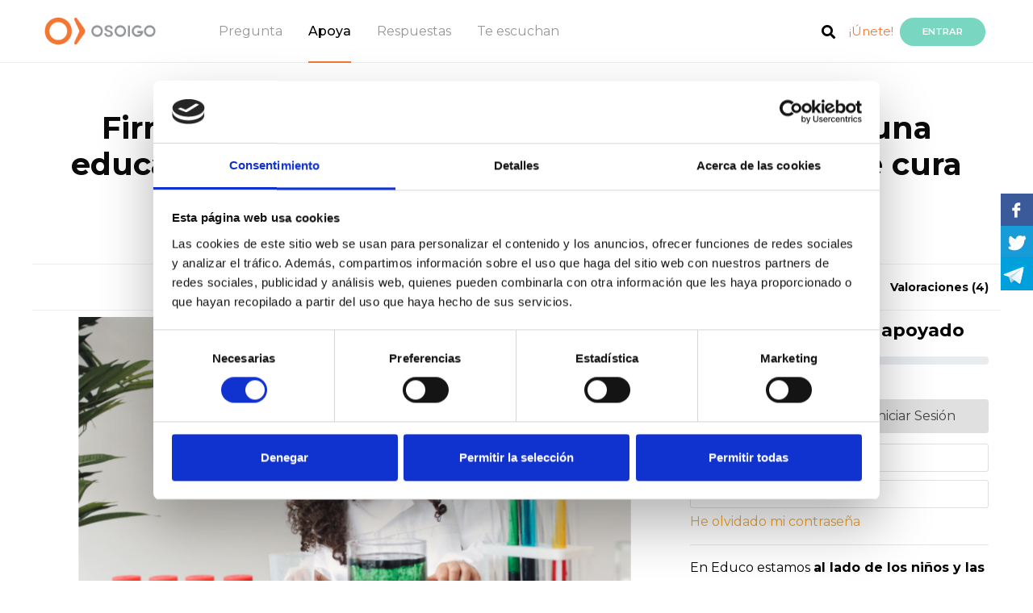

--- FILE ---
content_type: text/html; charset=UTF-8
request_url: https://www.osoigo.com/es/educo-1-firma-para-que-todas-las-ninas-tengan-acceso-a-una-educacion-que-salva-vidas-porque-el-machismo-se-cura-con-educacion.html?l=login
body_size: 42488
content:
<!doctype html>
<html lang="es">
    <head>        <meta charset="utf-8">
        <meta name="viewport" content="width=device-width, initial-scale=1, shrink-to-fit=no">
        <meta name="title" content="Firma para que todas las niñas tengan acceso a una educación que salva vidas. Porque el machismo se cura con educación - Osoigo.com">
        <meta name="description" content="Educo ha realizado la siguiente pregunta: Firma para que todas las niñas tengan acceso a una educación que salva vidas. Porque el machismo se cura con educación Conozca todos los detalles de la pregunta en Osoigo.com">
        <title>Firma para que todas las niñas tengan acceso a una educación que salva vidas. Porque el machismo se cura con educación - Osoigo.com</title>

        <link rel="icon" href="https://www.osoigo.com/html/osoigo30/favicon.ico">            <link href="https://fonts.googleapis.com/css?family=Montserrat:300,400,500,600,700" rel="stylesheet" type="text/css">
            <link href="https://fonts.googleapis.com/css?family=Open+Sans" rel="stylesheet">
            <link href='https://fonts.googleapis.com/css?family=Lato:300,400,700,800,900,300italic,400italic,700italic' rel='stylesheet' type='text/css'>                <link href="https://www.osoigo.com/html/osoigo30/assets/dist/externals.min.css?v=v4.2-3" rel="stylesheet" media="all">
                <link href="https://www.osoigo.com/html/osoigo30/assets/dist/styles.min.css?v=v4.2-3" rel="stylesheet" media="all">
    <style type="text/css">
        @media only screen and (max-width: 578px) {
            #switch_profile {
                display: none !important
            }

            #toTop {
                bottom: 60px;
            }
        }
    </style>        <script src="https://www.osoigo.com/html/osoigo30/assets/node_modules/jquery/dist/jquery.min.js"></script>
        <script src="https://www.osoigo.com/html/osoigo30/assets/node_modules/bootstrap/dist/js/bootstrap.bundle.min.js"></script>        <link rel="stylesheet" href="https://www.osoigo.com/html/osoigo30/assets/node_modules/@fortawesome/fontawesome-free/css/all.css">
    <!-- Facebook -->
    <meta property="fb:app_id" content="297903827038933">
    <meta property="og:type" content="article">    <meta property="og:title" content="Apoya el manifiesto" />    <meta property="og:description" content="Firma para que todas las niñas tengan acceso a una educación que salva vidas. Porque el machismo se cura con educación - Osoigo.com" />
    <meta property="og:url" content="https://www.osoigo.com/es/educo-1-firma-para-que-todas-las-ninas-tengan-acceso-a-una-educacion-que-salva-vidas-porque-el-machismo-se-cura-con-educacion.html" />        <meta property="og:image" content="https://www.osoigo.com/script/thumb.php?photo=Diseño sin título (2)1.jpg&amp;width=300&amp;height=300&amp;crop=0&amp;type=photo&amp;position=MM" />    <meta property="og:image:type" content="image/jpeg" />
    <meta property="og:image:width" content="300" />
    <meta property="og:image:height" content="300" />
    <meta property="og:site_name" content="Osoigo" />
    <!-- Twitter -->
    <meta name="twitter:card" content="summary">
    <meta name="twitter:site" content="@osoigocom">
    <meta name="twitter:title" content="Firma para que todas las niñas tengan acceso a una educación que salva vidas. Porque el machismo se cura con educación - Osoigo.com">
    <meta name="twitter:description" content="Cuando una niña abandona la escuela queda relegada a cuidar de la casa y sus hermanos, en demasiadas ocasiones es obligada a casarse y a tener hijos antes de tiempo, en contra de su voluntad, inclu">        <meta name="twitter:image" content="https://www.osoigo.com/script/thumb.php?photo=Diseño sin título (2)1.jpg&amp;width=300&amp;height=300&amp;crop=0&amp;type=photo&amp;position=MM">    </head>
    <body class=" apoya">
        <!-- Google Tag Manager (noscript) -->
        <noscript><iframe src="https://www.googletagmanager.com/ns.html?id=GTM-TF5W27Q"
        height="0" width="0" style="display:none;visibility:hidden"></iframe></noscript>
        <!-- End Google Tag Manager (noscript) --><header class="fixed-top border-bottom bgc0" role="banner">

        <div class="container-fluid">
            <div class="row justify-content-between">

                <div class="col-auto menubars navbar oculto">
                    <a href="#" id="menudesp">
                        <img src="https://www.osoigo.com/html/osoigo30/assets/img/menu_burger.svg">
                    </a>
                </div>

                <div class="col-auto col-lg-7">

                    <nav id="nav" class="navbar" role="navigation">
                        <a href="https://www.osoigo.com">
                            <figure>                                    <img src="https://www.osoigo.com/html/osoigo30/assets/img/osoigo.png" alt="Osoigo">                            </figure>
                        </a>
                        <ul class="menu nav">
                            <li class="nav-link"><a href="https://www.osoigo.com/es/preguntar.html" class="c4">Pregunta</a></li>
                            <li class="nav-link"><a href="https://www.osoigo.com/es/apoya.html" class="c4 activo">Apoya</a></li>
                            <li class="nav-link"><a href="https://www.osoigo.com/es/respuestas.html" class="c4">Respuestas</a></li>
                            <li class="nav-link"><a href="https://www.osoigo.com/es/te-escuchan.html" class="c4">Te escuchan</a></li>
                        </ul>
                    </nav>
                </div>
                
                <div id="menaux" class="col-auto col-lg-4 navbar">
                    <ul class="nav float-right align-items-center">                        <li class="nav-link ma3">
                            <a href="https://www.osoigo.com/es/search.html"><span class="fa fa-search c0 fs18">&nbsp;</span></a>
                        </li>
                        <li class="nav-link ma4">
                            <a href="https://www.osoigo.com/es/registrar.html" class="c6">¡Únete!</a>
                        </li>
                        <li class="nav-link ma5">
                            <a href="https://www.osoigo.com/es/login.html" rel="nofollow" class="btn btn-info br1 bgc1 c1 fs12 fw600 text-uppercase">Entrar</a>
                        </li>
                        <li class="nav-link ma7 miosoigo-head">
                            <a href="https://www.osoigo.com/es/miosoigo.html">
                                <i class="fas fa-map-marker-alt"></i>                                    
                            </a>
                            <span class="rectangle d-none"></span>
                        </li>
                        <li class="nav-link ma6 logged">
                            <a href="https://www.osoigo.com/es/panel.html" class="">
                                <img src="https://www.osoigo.com/html/osoigo30/assets/img/ic_usuario.png">
                                <span class="badge badge-light">0</span>
                            </a>
                        </li>
                        <li class="ma8 ml-2 menLang">
                            <a href="#" class="dropdown-toggle" id="langDropdown" data-toggle="dropdown" aria-haspopup="true" aria-expanded="false">es
                            </a>
                            <div class="dropdown-menu" aria-labelledby="langDropdown">                                    <a href="https://www.osoigo.com/es/educo-1-firma-para-que-todas-las-ninas-tengan-acceso-a-una-educacion-que-salva-vidas-porque-el-machismo-se-cura-con-educacion.html" class="dropdown-itemactive">Castellano
                                    </a>                                    <a href="https://www.osoigo.com/eu/educo-1-firma-para-que-todas-las-ninas-tengan-acceso-a-una-educacion-que-salva-vidas-porque-el-machismo-se-cura-con-educacion.html" class="dropdown-item">Euskara
                                    </a>                            </div>
                        </li>
                    </ul>
                </div>

            </div>

            <div id="menures" class="bgc0 border-top oculto">

                <a href="#" class="close" id="menudespres"><i class="fas fa-times"></i></a>

                <div class="mrsup py-5 pl-3 bg-grey">

                    <div class="container-fluid">

                        <ul class="mrp nav flex-column">
                            <li class="nav-item my-1">
                                <a href="https://www.osoigo.com/es/apoya/preguntas.html" class="d-inline-block fs24 fw600 c2">Preguntas</a>
                            </li>
                            <li class="nav-item my-1">
                                <a href="https://www.osoigo.com/es/respuestas.html" class="d-inline-block fs24 fw600 c2">Respuestas</a>
                            </li>
                            <li class="nav-item my-1">
                                <a href="https://www.osoigo.com/es/apoya/debates.html" class="d-inline-block fs24 fw600 c2">Ágoras</a> <sup class="px-2 br2 bgc2 ttc fs10 c1">En directo</sup>
                            </li>
                            <li class="nav-item my-1">
                                <a href="https://www.osoigo.com/es/apoya/encuestas.html" class="d-inline-block fs24 fw600 c2">Encuestas</a>
                            </li>
                        </ul>

                    </div>

                </div>

                <div class="container-fluid">
                    <div class="titsub pt-5 pb-3 pl-5 mb-2">
                        <p class="m-0 text-uppercase fw300 fs14">Te están escuchando</p>
                    </div>
                </div>

                <div class="border-bottom">
                    <div class="container-fluid">
                        <div class="tee row align-items-center justify-content-between ml-2 pl-4">
                            <p class="col-auto m-0 align-items-center"><img src="https://www.osoigo.com/html/osoigo30/assets/img/ic_politicos.png" class="mr-2 py-2" alt="Pol&iacute;ticos"> <a href="https://www.osoigo.com/es/te-escuchan/politicos.html" class="fs18 fw600 c0">Políticos</a> </p>
                            <p class="col-auto m-0 fs10 fw500 c3 mr-3">(456)</p>
                        </div>
                    </div>
                </div>

                <div class="pb-2">
                    <div class="container-fluid">
                        <div class="tee row align-items-center justify-content-between ml-2 pl-4">
                            <p class="col-auto m-0"><img src="https://www.osoigo.com/html/osoigo30/assets/img/ic_asociaciones.png" class="mr-2 py-2" alt="Asociaciones"> <a href="https://www.osoigo.com/es/te-escuchan/asociaciones.html" class="fs18 fw600 c0">Asociaciones</a> </p>
                            <p class="col-auto m-0 fs10 fw500 c3 mr-3">(2225)</p>
                        </div>
                    </div>
                </div>

                <div class="botonera row align-items-end">
                    <div class="btn1 col p-0">
                        <a href="https://www.osoigo.com/es/preguntar.html" class="d-block py-4 bgc2 c1 fs14 text-uppercase text-center tdn" >¡Envía tu pregunta!</a>
                    </div>
                    <div class="btn2 col p-0">
                        <a href="https://www.osoigo.com/es/apoya.html" class="d-block py-4 bgc1 c1 fs14 text-uppercase text-center tdn">Apoya</a>
                    </div>
                </div>

                <div class="participa">
                    <div class="container-fluid">
                        <div class="titsub pt-5 pb-3 pl-5 mb-2">
                            <p class="m-0 text-uppercase fw300 fs14">¡PARTICIPA!</p>
                        </div>
                    </div>

                    <div class="mrsup pt-2 pl-3 bg-grey">

                        <div class="container-fluid">
                            <ul class="mrp nav flex-column">
                                <li class="nav-item my-1">
                                    <a href="https://www.osoigo.com/es/login.html" class="d-inline-block fs24 fw600 c2">Iniciar Sesión</a>
                                </li>
                                <li class="nav-item my-1">
                                    <a href="https://www.osoigo.com/es/registrar.html" class="d-inline-block fs24 fw600 c2">Crear cuenta</a>
                                </li>
                            </ul>
                        </div>
                    </div>
                </div>

            </div>

            <div id="menucomp" class="oculto">

                <div class="container-fluid">

                    <div class="row align-items-center justify-content-between">

                        <ul class="mcp nav col-auto flex-column pl-4">
                            <li class="nav-item mb-4">
                                <a href="#" class="d-block fw600 fs14 c2 align-items-center twitter" target="_blank"><span class="fab fa-twitter d-inline-block br4 fs32 bgc10 c1">&nbsp;</span> <span class="d-inline-block pl-2">Twitter</span></a>
                            </li>
                            <li class="nav-item mb-4">
                                <a href="#" class="d-block fw600 fs14 c2 align-items-center facebook" target="_blank"><span class="fab fa-facebook-square d-inline-block br4 fs32 bgc11 c1">&nbsp;</span> <span class="d-inline-block pl-2">Facebook</span></a>
                            </li>
                            <li class="nav-item mb-4">
                                <a href="#" class="d-block fw600 fs14 c2 align-items-center whatsapp" target="_blank"><span class="fab fa-whatsapp d-inline-block br4 fs32 bgc13 c1">&nbsp;</span> <span class="d-inline-block pl-2">Whatsapp</span></a>
                            </li>
                            <li class="nav-item">
                                <a href="#" class="d-block fw600 fs14 c2 align-items-center telegram" target="_blank"><span class="fab fa-telegram-plane d-inline-block br4 fs32 bgc10 c1">&nbsp;</span> <span class="d-inline-block pl-2">Telegram</span></a>
                            </li>
                        </ul>

                        <p class="mcbc col-auto fs14"><a href="#" id="menucompc"><span class="fa fa-times d-inline-block br3 fs21 bgc2 c1">&nbsp;</span></a></p>

                    </div>

                </div>

            </div>

            <div id="menlogged" class="desplegable_out desplegable_out_politikoa">
                <div class="desplegable">

                    <a href="#" class="fila mperfil">
                        <p class="title">Ver perfil</p>
                        <i class="far fa-user"></i>
                        <div class="clearfix"></div>
                    </a>

                    <a href="https://www.osoigo.com/es/panel.html" class="fila mpanel">
                        <p class="title">Panel de control</p>
                        <i class="fas fa-cogs"></i>
                        <div class="clearfix"></div>
                    </a>

                    <a href="https://www.osoigo.com/es/miosoigo.html" class="fila mmiosoigo">
                        <p class="title">Mi Osoigo</p>
                        <i class="fas fa-map-marker-alt"></i>
                        <div class="clearfix"></div>
                    </a>

                    <a href="https://www.osoigo.com/es/logout.html" class="fila mlogout">
                        <p class="title">Cerrar sesión</p>
                        <i class="fas fa-sign-out-alt"></i>
                        <div class="clearfix"></div>
                    </a>

                </div>
                <div class="cierre"></div>
            </div>

            <div id="menpanel">
                <a href="#" class="close"><i class="fas fa-times"></i></a>
                <div class="py-4 px-4 primary">
                    <nav>
                        <a href="https://www.osoigo.com/es/panel.html" class="">Actividad</a>
                        <a href="https://www.osoigo.com/es/panel.html?section=mi-perfil" class="">Mi Perfil</a>
                        <a href="https://www.osoigo.com/es/panel.html?section=questions" class="">Preguntas</a>
                        <a href="https://www.osoigo.com/es/panel.html?section=my-answers" class="">Mis respuestas</a>
                        <a href="https://www.osoigo.com/es/panel.html?section=valorations" class="">Valoraciones</a>
                        <a href="https://www.osoigo.com/es/panel.html?section=surveys" class="">Encuestas</a>
                    </nav>
                </div>
                <div class="py-3 px-4 secondary">
                    <span class="text-uppercase d-block mb-2 ml-2">Mi perfil</span><nav class="edit-menu">
    <a href="https://www.osoigo.com/es/panel.html?section=mi-perfil&edit=personal" data-target="personal" class=" p-2 d-block">
        <i class="far fa-user"></i>Datos personales            <i class="fas fa-angle-right d-none d-md-block"></i>
            <i class="far fa-edit d-block d-md-none"></i>    </a>
    <a href="https://www.osoigo.com/es/panel.html?section=mi-perfil&edit=access" data-target="access" class=" p-2 d-block">
        <i class="fas fa-lock"></i>Datos Acceso            <i class="far fa-edit"></i>    </a>
    <a href="https://www.osoigo.com/es/panel.html?section=mi-perfil&edit=notifications" data-target="notifications" class=" p-2 d-block">
        <i class="fas fa-bullhorn"></i>Notificaciones            <i class="far fa-edit"></i>    </a>
    <a href="https://www.osoigo.com/es/panel.html?section=mi-perfil&edit=export" data-target="personal" class=" p-2 d-block">
        <i class="fas fa-cloud-download-alt"></i>Exportar datos            <i class="far fa-edit"></i>    </a>
    <a href="https://www.osoigo.com/es/panel.html?section=mi-perfil&edit=lang" data-target="personal" class=" p-2 d-block">
        <i class="far fa-flag"></i>Idioma            <i class="far fa-edit"></i>    </a>    <a href="https://www.osoigo.com/es/panel.html?section=mi-perfil&edit=delete" data-target="personal" class=" p-2 d-block">
        <i class="fas fa-user-times"></i>Eliminar cuenta    </a>
</nav>
                </div>
                <a href="https://www.osoigo.com/es/logout.html" class="btn btn-logout w-100 d-block text-center text-uppercase py-3 px-0">Cerrar sesión</a>
            </div>
        </div>

</header>

        <main role="main"><div class="alert alert-info p3 m-0 m-md-3" id="telephoneVerificationNew" style="display: none;">
    <p><strong>Introduzca un teléfono</strong></p>
    <p>Por favor, introduce tu teléfono para verificar que todos tus datos son correctos mediante <a href="https://www.osoigo.com/es/telephoneVerification?a=change" rel="nofollow">este enlace</a></p>
</div>
<div class="alert alert-info p3 m-0 m-md-3" id="telephoneVerificationCheck" style="display: none;">
    <p><strong>Verifique el teléfono</strong></p>
    <p>Por favor, verifique su teléfono visitando <a href="https://www.osoigo.com/es/telephoneVerification?a=start" rel="nofollow">este enlace</a></p>
</div><div class="alert alert-info p3 m-0 m-md-3" id="emailVerificationCheck" style="display: none;">
    <p><strong>Verifique su correo electrónico</strong></p>
    <p>Por favor, verifique su correo electrónico visitando <a href="https://www.osoigo.com/es/emailVerification" rel="nofollow">este enlace</a></p>
</div>
<div id="message" class="container-fluid" style="display: none;">
    <div class="row">
        <div class="col-12">
            <div class="alert rounded mt-3 mx-3" role="alert">
                <p></p>
                <p></p>
            </div>
        </div>
    </div>
</div>

    <section id="question" data-question-id="103487">
        <div class="container-fluid">
            <div class="row mt-md-4 mb-md-5">
                <div class="col-12 text-center">                    <h1>Firma para que todas las niñas tengan acceso a una educación que salva vidas. Porque el machismo se cura con educación</h1>
                </div>
            </div>

            <div id="notifications-bar" class="row mb-2 mb-mt-4">                <div id="comments-bar" class="col-12 col-md-6 text-center text-md-right py-3 offset-md-6">
                    <a href="#comments" class="view-valorations">
                        <span class="hot">
                            <img src="https://www.osoigo.com/html/osoigo30/assets/img/flame.svg" class="mr-2">Muy valorada                        </span>
                        <span class="normal">Valoraciones                        </span>
                        <span class="count">(X)</span>
                    </a>
                    <a href="#comments" class="btn valorar px-4 bgc1 c1 fs14 text-uppercase ml-2">Valorar                    </a>
                </div>
            </div>

            <div class="row">
                <div class="col-12 col-md-8">                    <div id="pushes-top" class="d-block d-md-none mb-3"><span>385 personas la han apoyado</span>                        <div class="py-3 pushes-progress">
                            <div class="progress mb-2">
                                <div class="progress-bar" role="progressbar" style="width:26%" aria-valuenow="50" aria-valuemin="0" aria-valuemax="100"></div>
                            </div><span>385 </span> de1500 Apoyos                        </div>
                        <div class="loading text-center pt-5">
                            <i class="fa fa-spinner fa-pulse fa-3x fa-fw"></i>
                        </div>
                    </div>                        <img src="https://www.osoigo.com/script/thumb.php?photo=Diseño sin título (2)1.jpg&amp;width=300&amp;height=300&amp;crop=0&amp;type=photo&amp;position=MM" class="d-none" />
                        <img src="https://www.osoigo.com/script/thumb.php?photo=Diseño sin título (2)1.jpg&amp;width=800&amp;height=400&amp;crop=0&amp;type=photo&amp;position=MM" class="img-fluid" />
                    <div class="for my-4">                        <a href="https://www.osoigo.com/es/asociaciones/educo-1.html"><img src="https://www.osoigo.com/script/thumb.php?photo=logo educo cuadrado.jpg&width=50&height=50&crop=1&type=photo&position=MM" class="" alt="Educo" width="100%">
                        </a><a href="https://www.osoigo.com/es/asociaciones/educo-1.html"><strong>Educo</strong></a>                    </div>
                    <div class="clearfix"></div>
                    
                    <hr>

                    <div class="explanation"><p>Cuando una niña abandona la escuela queda relegada a cuidar de la casa y sus hermanos, en demasiadas ocasiones es obligada a casarse y a tener hijos antes de tiempo, en contra de su voluntad, incluso puede ser sometida por mafias y convertida en mercancía para la trata de personas.</p><p>No podemos permitir que esto siga pasando.&nbsp;<strong>La educación les proporciona un futuro a ellas, a sus familias y a sus comunidades</strong>. Les da la oportunidad de formarse para optar a un trabajo digno, tomar decisiones y defender sus derechos.</p><p>Es un hecho que cuando las mujeres obtienen ingresos reinvierten un 90 % en sus familias, pero también que cuando una niña recibe siete o más años de educación se casa cuatro años más tarde. Por cada año adicional de educación primaria en las niñas aumenta el salario entre un 10 y un 20 %, y por cada año adicional de secundaria, entre un 15 y un 25 %. Y este bienestar revierte en su entorno.</p><p>Por eso afirmamos que <strong>el machismo se cura con educación</strong>. La educación salva vidas porque protege a las niñas del matrimonio infantil, de los embarazos precoces, de la trata y de la violencia. Por eso, pedimos que todas las niñas tengan acceso a la educación, porque es su derecho y es la forma más efectiva de luchar contra el machismo y de crear una sociedad igualitaria.&nbsp;</p><p><strong>¡Firma para prevenir y erradicar la violencia de género!</strong></p><figure class="image"><img src="[data-uri]"></figure>
                    </div>
                </div>
                <div class="col-12 col-md-4">
                    <div id="pushes" class="d-none d-md-block"><span>385 personas la han apoyado</span>                        <div class="py-3 pushes-progress">
                            <div class="progress mb-2">
                                <div class="progress-bar" role="progressbar" style="width:26%" aria-valuenow="50" aria-valuemin="0" aria-valuemax="100"></div>
                            </div><span>385 </span> de1500 Apoyos                        </div>
                    </div>
                    <div id="push"><div id="caja-apoyar"class="ajax">        <div id="pushed">            <a href="https://www.facebook.com/sharer.php?u=https%3A%2F%2Fwww.osoigo.com%2Fes%2Ft%2Fq%2F103487" target="blank" class="btn btn-share facebook rad-3 w-100">
                <i class="fab fa-facebook-f"></i>
                &nbsp;Compartir en Facebook            </a>        </div> 
        <div id="unpushed-logged">
            <a href="https://www.osoigo.com/push?q=103487" class="btn btn-apoyar facebook rad-3 w-100">APOYAR</a>
            <div id="facebookShare" class="compartir-1"style="display:none";> 
                <input type="checkbox" name="facebook" id="facebook1" value="1"> 
                <label for="facebook1"><i class="fab fa-facebook-square"></i>&nbsp;Compartir en Facebook al apoyar</label>
            </div> 
        </div> 
        <div id="unpushed-unlogged">
            <div class="container-fluid mb-2 iniciar">
                <div class="row">
                    <a href="https://www.osoigo.com/es/educo-1-firma-para-que-todas-las-ninas-tengan-acceso-a-una-educacion-que-salva-vidas-porque-el-machismo-se-cura-con-educacion.html?l=register" class="iniciar_sesion nuevo col-6">Nuevo Perfil</a>
                    <a href="https://www.osoigo.com/es/educo-1-firma-para-que-todas-las-ninas-tengan-acceso-a-una-educacion-que-salva-vidas-porque-el-machismo-se-cura-con-educacion.html?l=login"class="iniciar_sesion inic col-6 selected">Iniciar Sesión</a>
                </div>
            </div>

            <form id="push_register" action="https://www.osoigo.com/push?q=103487" method="post"style="display:none;">

                <input type="text" name="first_name" id="first_name" placeholder="Nombre" required="">
                <input type="text" name="last_name" id="last_name" placeholder="Apellido" required="">
    <input type="tel" name="telephone" id="telephone" class="" placeholder="Móvil (ejem: 688 857 685)" pattern="\d{3} \d{3} \d{3}" data-inputmask="'mask' : 'º{3} º{3} º{3}'" value="" data-country="1">                    <input type="text" name="postal_code" id="postal_code" placeholder="Código Postal (ejem: 09001)" pattern="[0-9]{5}" data-inputmask="'mask' : 'º{5}'" required="">                    <input type="text" name="birthday" id="birthday" placeholder="Fecha nacimiento (ejem: 13/05/1975)" pattern="\d{2}/\d{2}/\d{4}" data-inputmask="'mask' : 'º{2}/º{2}/º{4}'" required="">                <input type="email" name="email" id="email" placeholder="E-mail" pattern="[a-z0-9._%+-]+@[a-z0-9.-]+\.[a-z]{2,4}$" required="">
                <input type="password" name="password" id="password" placeholder="Contraseña para Osoigo" required="">
                <div class="conditions border border-left-0 border-right-0 my-2 py-2" data-privacy-id="50">
                </div>

                <input type="hidden" name="redirect" id="redirect" value="">
                <button type="submit" class="btn btn-apoyar boton_login btn_registro w-100">Registrarse y Apoyar</button>
            </form>

            <form id="push_login" action="https://www.osoigo.com/es/login.html" method="post">
                <input type="email" name="email" id="email" placeholder="@correo" required="">
                <input type="password" name="password" id="password" placeholder="contraseña" required="">

                <div class="conditions" data-privacy-id="50">
                    <a href="https://www.osoigo.com/es/recuperar-contrasena.html">He olvidado mi contraseña</a>
                </div>

                <input type="hidden" name="q" id="q" value="103487">
                <input type="hidden" name="redirect" id="redirect" value="https://www.osoigo.com/push?q=103487">
                <input type="submit" class="btn btn-apoyar boton_login btn_logear w-100" value="Logearse y Apoyar">
            </form>
        </div></div>

<!-- APOYAR EN MOVIL, BOTON y POP-UP -->

<div class="pop-back pop-action">
    <div class="pop-front">
        <a href="#" class="close-pop"><i class="fas fa-times" aria-hidden="true"></i></a>
    </div>
</div>

<div class="apoyar-en-movil ajax">            <a href="whatsapp://send?text=Firma%20para%20que%20todas%20las%20ni%C3%B1as%20tengan%20acceso%20a%20una%20educaci%C3%B3n%20que%20salva%20vidas.%20Porque%20el%20machismo%20se%20cura%20con%20educaci%C3%B3n+https%3A%2F%2Fwww.osoigo.com%2Fes%2Ft%2Fq%2F103487" data-action="share/whatsapp/share" class="btn btn-share whatsapp rad-3 w-100" id="pushed-mobile"style="display:none">
                <i class="fab fa-whatsapp"></i>
                &nbsp;Compartir en Whatsapp            </a> 
        <a href="https://www.osoigo.com/push?q=103487" class="btn btn-apoyar logged w-100" id="unpushed-logged-mobile"style="display:none">APOYAR</a>        <a href="#" class="btn btn-apoyar no-logged w-100" id="unpushed-unlogged-mobile">APOYAR</a>    <div class="loading text-center pt-5">
        <i class="fa fa-spinner fa-pulse fa-3x fa-fw"></i>
    </div>
</div>

<script type="text/javascript">
    $(document).ready(function(){
        $('.btn-apoyar.facebook').click(function(event){
            if ($('input[name=facebook]').is(':checked')) {
                $(this).attr('href', $(this).attr('href') + "&facebook=1");
            }
        })
    });
</script>
                    </div>
                    <div class="loading w-100 h-100 text-center pt-5">
                        <i class="fa fa-spinner fa-pulse fa-3x fa-fw"></i>
                    </div>
                </div>
            </div>
            <div class="row">
                <div class="col-12"><div id="comments" class="balorazioak w-100 text-center p3 mt-4">
    <i class="fas fa-spinner fa-pulse fa-3x fa-fw my-3"></i>
</div>
<script type="text/javascript">
    $(document).ready(function(){
        $('a.btn.valorar, .view-valorations, a.btn-valorar').each(function(){
            $(this).click(function(event){
                event.preventDefault();
                var offset = $($(this).attr('href')).offset();
                $('body,html').animate({
                    scrollTop: offset.top - $('header').height() - 40
                }, 800);
            });
        });
        
        // Atzeratu iruzkin karga
        setTimeout(function(){
            $.ajax({
                type: "GET",
                dataType: "json",
                url: url + "/comments",
                data: {
                    "id":103487,
                    "type": "question",
                    "url": "https://www.osoigo.com/es/educo-1-firma-para-que-todas-las-ninas-tengan-acceso-a-una-educacion-que-salva-vidas-porque-el-machismo-se-cura-con-educacion.html",
                }
            })
            .done(function(data){
                // Iruzkin kopurua barran eguneratu
                if ($(".view-valorations").length > 0 && data.count > 0) {
                    $(".view-valorations .count").html("(" + data.count + ")").show();
                    if (data.count >= 50) {
                        $(".view-valorations .hot").show();
                    } else {
                        $(".view-valorations .normal").show();
                    }
                }
                
                // Galderetan balorazioak badaude, valorar botoia ez erakutsi
                if ($("#question .btn.valorar").length > 0 && data.count > 0) {
                    $("#question .btn.valorar").hide();
                }

                // Iruzkinak erakutsi
                $("#comments").replaceWith(data.html);

                // Erakutsi karaktere kontagailua
                if (jQuery().textcounter){
                    $('#comments input.counter').each(function(){
                        textcounter($(this));
                    });
                }

                // Iruzkin baterako 'anchor' zehaztuta dago?
                var url = window.location.href;
                if (url.indexOf("#") != -1) {
                    var id = url.substring(url.indexOf("#"));
                    $('body,html').animate({scrollTop: $(id).offset().top - $('header').height() - 150}, 800);
                }
            });
        }, 200);
    });
</script>
                </div>
            </div>

        </div>
        <div class="share"><a href="share?url=https://www.osoigo.com/es/t/q/103487&type=facebook" target="blank" class="facebook" rel="nofollow"></a>
<a href="share?url=https://www.osoigo.com/es/t/q/103487&text=Educo: &quot;Firma para que todas las niñas tengan acceso a una educación que salva vidas. Porque el machismo se cura con educación&quot;&type=twitter" target="blank" class="twitter" rel="nofollow"></a>
<a href="share?url=https://www.osoigo.com/es/t/q/103487&text=Educo: &quot;Firma para que todas las niñas tengan acceso a una educación que salva vidas. Porque el machismo se cura con educación&quot;&type=whatsapp" data-action="share/whatsapp/share" class="wasap" rel="nofollow"></a>
<a href="share?url=https://www.osoigo.com/es/t/q/103487&text=Educo: &quot;Firma para que todas las niñas tengan acceso a una educación que salva vidas. Porque el machismo se cura con educación&quot;&type=telegram" class="telegram" rel="nofollow"></a>
        </div>

    </section>        </main><footer role="contentinfo" class="border-top border-secondary">

    <div class="piesup pt-5">

        <div class="container-fluid">

            <div class="bloque row">

                <p class="logopie col-sm-6 mb-3"><a href="#"><img src="https://www.osoigo.com/html/osoigo30/assets/img/osoigo.png" alt="Osoigo"></a></p>

                <p class="rrss col-sm-6 mb-3 pt-3 text-right">
                    <a href="https://twitter.com/osoigocom" class="bgc3" target="_blank"><span class="fab fa-twitter fs21 c1">&nbsp;</span></a> 
                    <a href="https://www.facebook.com/osoigo" class="bgc3" target="_blank"><span class="fab fa-facebook-square fs19 c1">&nbsp;</span></a> 
                    <a href="https://www.youtube.com/channel/UCxo0R1YmxRq7eorKE5jIMig" class="bgc3" target="_blank"><span class="fab fa-youtube-square fs31 c0 bgc0">&nbsp;</span></a> 
                    <a href="http://instagram.com/osoigo" class="bgc3" target="_blank"><span class="fab fa-instagram fs31 c0 bgc0">&nbsp;</span></a> 
                    <a href="https://www.linkedin.com/company/osoigo/" class="bgc3" target="_blank"><span class="fab fa-linkedin fs31 c0 bgc0">&nbsp;</span></a> 
                    <a href="https://web.telegram.org/#/im?p=c1202644546_16481139408057120921" class="bgc3" target="_blank"><span class="fab fa-telegram fs31 c0 bgc0">&nbsp;</span></a> 
                </p>

                <ul class="menupie col-sm-3 list-unstyled fs18 fw700 text-uppercase">
                    <li class="mb-3"><a href="https://www.osoigo.com/es/preguntar.html" class="c0">Pregunta</a></li>
                    <li class="mb-3"><a href="https://www.osoigo.com/es/apoya.html" class="c0">Apoya</a></li>
                    <li class="mb-3"><a href="https://www.osoigo.com/es/respuestas.html" class="c0">Respuestas</a></li>
                    <li class="mb-3"><a href="https://www.osoigo.com/es/te-escuchan/politicos.html" class="c0">Te escuchan</a></li>
                    <li class="unete-inf mt-4 d-none"><a href="https://www.osoigo.com/es/registrar.html" class="fw700 c6 text-uppercase">¡Únete!</a></li>
                </ul>

                <div class="col-sm-9">
                    <ul class="menuinf list-unstyled row">
                        <li class="col-sm-4">
                            <strong class="fs18">Osoigo</strong>
                            <ul class="list-unstyled mt-4">
                                <li class="mb-2"><a href="https://blog.osoigo.com/" class="fw300 c0" target="_blank">Blog de Osoigo</a></li>
                                <li class="mb-2"><a href="/quienes-somos.html" class="fw300 c0">Quiénes somos</a></li>
                                <li class="mb-2"><a href="https://www.osoigo.com/es/como-funciona.html" class="fw300 c0">¿Quieres saber más?</a></li>
                                <li class="mb-2"><a href="https://www.osoigo.com/es/como-funciona.html?howSection=sponsors" class="fw300 c0">Organizaciones colaboradoras</a></li>
                                <li class="mb-2"><a href="https://www.osoigo.com/es/normas-de-uso.html" class="fw300 c0">Normas de uso</a></li>
                                <li class="mb-2"><a href="https://www.osoigo.com/es/politica-privacidad.html" class="fw300 c0">Política de privacidad</a></li>
                                <li class="mb-2"><a href="https://www.osoigo.com/es/politica-cookies.html" class="fw300 c0">Política de cookies</a></li>
                                <li class="mb-2"><a href="https://www.osoigo.com/api" class="fw300 c0">Utiliza nuestra API</a></li>
                            </ul>
                        </li>
                        <li class="col-sm-4">
                            <strong class="fs18">Participar como...</strong>
                            <ul class="list-unstyled mt-4">
                                <li class="mb-2"><a href="https://www.osoigo.com/es/proceso-alta-politico.html" class="fw300 c0">Político</a></li>
                                <li class="mb-2"><a href="https://www.osoigo.com/es/asociaciones/registrar.html" class="fw300 c0">Asociación</a></li>
                                <li class="mb-2"><a href="https://www.osoigo.com/es/registrar.html" class="fw300 c0">Ciudadano</a></li>
                            </ul>
                        </li>
                        <li class="col-sm-4">
                            <strong class="fs18">Participa...</strong>
                            <ul class="list-unstyled mt-4">
                                <li class="mb-2"><a href="https://www.osoigo.com/es/preguntar.html" class="fw300 c0">Pregunta</a></li>
                                <li class="mb-2"><a href="https://www.osoigo.com/es/respuestas.html" class="fw300 c0">Respuestas</a></li>
                                <li class="mb-2"><a href="https://www.osoigo.com/es/panel.html?section=surveys&action=new" class="fw300 c0">Crea encuestas</a></li>
                                <li class="mb-2"><a href="https://www.osoigo.com/es/apoya/debates.html" class="fw300 c0" target="_blank">Encuentros digitales</a></li>
                            </ul>
                        </li>
                    </ul>
                </div>

            </div>

        </div>

    </div>
    <div class="pieinf mt-5 clearfix border-top py-4">
        <div class="container px-lg-0">
            <div class="row">
                <div class="col-lg-6 px-lg-0 mb-2 mb-lg-0">
                    <img src="https://www.osoigo.com/html/osoigo30/assets/img/logo_FEDER_espanol.jpg" alt="Fondo Europeo de Desarrollo Regional" width="100px" class="mb-2">
                    <p class="fs14 mb-0" style="font-family: Arial sans-serif;">Fondo Europeo de Desarrollo Regional<br />
                    Una manera de hacer Europa</p>
                </div>
                <div class="col-lg-6 px-lg-0 d-flex align-items-center justify-content-center">
                    <p class="fs14 mb-0" style="font-family: Arial sans-serif;">
                        <i>
                        "OSOIGO S.L. en el marco del Programa ICEX NEXT, ha contado con el apoyo de ICEX y con la cofinanciación del fondo europeo FEDER. La finalidad de este apoyo es contribuir al desarrollo internacional de la empresa y de su entorno"
                        </i>
                    </p>
                </div>
            </div>
        </div>
    </div>
    <div class="pieinf py-5 border-top border-secondary clearfix">

        <div class="container-fluid">

            <div class="bloque row">

                <p class="col-sm-5 mb-0">
                    <a href="https://www.osoigo.com/es/como-funciona.html" class="fs14 c0">¿Cómo funciona?</a>
                </p>

                <ul class="col-sm-7 mb-0 list-inline fs14 text-right">
                    <li class="list-inline-item"><a href="https://www.osoigo.com/es/politica-privacidad.html" class="fw300 c0">Política de privacidad</a></li>
                    <li class="list-inline-item"><a href="https://www.osoigo.com/es/panel.html?section=mi-perfil&edit=notifications" class="fw300 c0">Darse de baja</a></li>
                </ul>
                
            </div>

            <div class="bloqueo d-none">
                <p class="rrss-inf m-0 text-center">
                    <a href="https://twitter.com/osoigocom" class="bgc3" target="_blank"><span class="fab fa-twitter fs21 c1">&nbsp;</span></a> 
                    <a href="https://www.facebook.com/osoigo" class="bgc3 ml-2" target="_blank"><span class="fab fa-facebook-square fs19 c1">&nbsp;</span></a> 
                    <a href="https://www.youtube.com/channel/UCxo0R1YmxRq7eorKE5jIMig" class="bgc3 ml-2" target="_blank"><span class="fab fa-youtube-square fs19 c1">&nbsp;</span></a> 
                    <a href="http://instagram.com/osoigo" class="bgc3 ml-2" target="_blank"><span class="fab fa-instagram fs31 c0 bgc0">&nbsp;</span></a> 
                    <a href="https://www.linkedin.com/company/osoigo/" class="bgc3 ml-2" target="_blank"><span class="fab fa-linkedin fs31 c0 bgc0">&nbsp;</span></a> 
                    <a href="https://web.telegram.org/#/im?p=c1202644546_16481139408057120921" class="bgc3 ml-2" target="_blank"><span class="fab fa-telegram fs31 c0 bgc0">&nbsp;</span></a> 
                </p>
            </div>

        </div>

    </div>

</footer>
<div id="switch_profile" class="row justify-content-start position-fixed fixed-bottom bg-light" style="display:none;">
    <div id="switch_profile_select" class="col-auto m-x-0 p-0">            <select name="switch_profile" id="switch_profile_selector" class="switch_profile_ajax">

            </select>    </div>
    <div class="col-auto m-0 p-0">
        <button id="revert" type="button" class="btn btn-secondary">Reset</button>
    </div>
</div>
<div class="popup-generic pop-back-main">
    <div class="pop-window centered rad-3">
        <div class="title">
            <p class="text"></p>
            <p class="pop_close"><i class="fas fa-times"></i></p>
            <div class="clearfix"></div>
        </div>
        <div class="content">
            <p class="text"></p>
            <a href="#" class="btn btn-lg btn-block btn_asociaciones rad-3 centered aceptar btn-popup-link"></a>
            <a href="#" class="btn btn-lg btn-block btn_asociaciones rad-3 centered aceptar btn-popup-close" style="display:none;">Cerrar</a>
            </form>
        </div>
    </div>
</div>
<section id="promoted" class="pasos promoted" data-question-id="0">
    <div class="container-fluid">

        <div class="cpromoted py-5 rounded bgc0 text-center">

            <p class="btncerrar"><a href="#" class="c0 close-promoted"><span class="fa fa-times fs21">&nbsp;</a></p>
            <h1 class="mb-3 fs48 fw700">Apoya estas preguntas para conseguir mayor impacto</h1>

            <div style="position: relative;">

                <img class="w-100" src="">

                <div class="promoted-content"></div>

                <span class="loading"><i class="fa fa-spinner fa-pulse fa-3x fa-fw"></i></span>
            </div>

            <div class="row">
                <div class="col">
                    <a href="#" class="btn btn-dark w-100 promoted-jump">Saltar</a>
                </div>
                <div class="col">
                    <a id= "apo_popup_btn" href="#" class="btn apoyar px-4 bgc2 c1 text-uppercase w-100 promoted-push">Apoyar</a>
                </div>
            </div>

        </div>

    </div>
    <input type="hidden" name="promoted-pos" id="promoted-pos" value="0">
</section><section id="promotedPubli" class="pasos promoted" data-question-id="0">
    <div class="container-fluid">

        <div class="cpromoted py-5 rounded bgc0 text-center">

            <p class="btncerrar"><a href="#" class="c0 close-promoted"><span class="fa fa-times fs21">&nbsp;</a></p>
            <h1 class="mb-3 fs48 fw700">Compartir mi nombre y dirección con <span class="name">xx</span></h1>

            <p>Doy mi consentimiento para compartir mi nombre y dirección electrónica con <span class="name">xx</span>, a fin de estar informado/a sobre esta campaña y otras. <a href="" target="_blank">Ver la política de privacidad de <span class="name">xx</span></a>.</p>

            <div class="row">
                <div class="col">
                    <a href="#" class="btn btn-dark w-100 promoted-no">No</a>
                </div>
                <div class="col">
                    <a href="#" class="btn apoyar px-4 bgc2 c1 text-uppercase w-100 promoted-yes">Si</a>
                </div>
            </div>

        </div>

    </div>
</section><section id="promotedPromo" class="pasos promoted" data-question-id="0">
    <div class="container-fluid">

        <div class="cpromoted py-5 rounded bgc0 text-center">

            <p class="btncerrar"><a href="#" class="c0 close-promoted"><span class="fa fa-times fs21">&nbsp;</a></p>

            <div style="position: relative;">

                <img class="w-100" src="" class="float-right">

                <div class="promoted-content mt-1"></div>

                <span class="loading"><i class="fa fa-spinner fa-pulse fa-3x fa-fw"></i></span>
            </div>

            <div class="row">
                <div class="col">
                    <a href="#" class="btn btn-dark w-100 promoted-left"></a>
                </div>
                <div class="col">
                    <a href="#" class="btn apoyar px-4 bgc2 c1 text-uppercase w-100 promoted-right"></a>
                </div>
            </div>

        </div>

    </div>
    <input type="hidden" name="promo" id="promo" value="0">
</section>


<script type="text/javascript">
    $(document).ready(function(){
        $('.close-promoted').click(function(event){
            event.preventDefault();
            $('#promoted, #promotedPubli, #promotedPromo').fadeOut();
        });
        $('.promoted-jump').click(function(event){
            event.preventDefault();
            var pos = parseInt($('#promoted-pos').val());
            var question = parseInt($('#promoted').data("question-id"));
            promoted(pos, question, -1);
        });
        $('.promoted-push').click(function(event){
            event.preventDefault();
            var a = $(this);
            var text = a.html();
            a.html('<i class="fa fa-spinner fa-pulse fa-3x fa-fw"></i>');

            $.ajax({
                type: "GET",
                dataType: "json",
                url: url + "/push",
                data: {
                    q: $('#promoted').data("question-id"),
                    ajax: 1,
                    promoted: 1,
                }
            })
            .done(function(data){
                if (data.result == 1) {
                    a.html('<i class="far fa-check-circle"></i>');
                    a.removeClass('bgc2').addClass('btn-success');
                    setTimeout(function(){
                        a.html(text);
                        a.addClass('bgc2').removeClass('btn-success');
                        $('.promoted-jump').click();
                    }, 1500);
                } else {
                    popup(data.title, data.message);
                }
            });
        });

        // Promoted Publi
        $('.promoted-no').click(function(event){
            event.preventDefault();
            $('.close-promoted').click();
            // Promoted bide normalari deitu
            var question = $('#promotedPubli').data("question-id");
            promoted(0, question, -1);
        });

        $('.promoted-yes').click(function(event){
            event.preventDefault();
            var a = $(this);
            var text = a.html();
            a.html('<i class="fa fa-spinner fa-pulse fa-3x fa-fw"></i>');

            $.ajax({
                type: "GET",
                dataType: "json",
                url: url + "/promoted",
                data: {
                    q: $('#promotedPubli').data("question-id"),
                }
            })
            .done(function(data){
                if (data.result == 1) {
                    a.html('<i class="far fa-check-circle"></i>');
                    a.removeClass('bgc2').addClass('btn-success');
                    setTimeout(function(){
                        $('.close-promoted').click();
                        // Promoted bide normalari deitu
                        promoted(0, $('#promotedPubli').data("question-id"), -1);
                    }, 1500);
                } else {
                    popup(data.title, data.message);
                }
            });
        });

        // Promoted Promo
        $('.promoted-left, .promoted-right').click(function(){
            event.preventDefault();

            var promo = $('#promotedPromo #promo').val();
            var question = $(this).data('question');
            var action = $(this).data('action');
            var info = $(this).data('info');

            // Erregistratu 'click' botoia
            var left = right = 0;
            if ($(this).hasClass('promoted-left')) {
                left = 1;
            } else {
                right = 1;
            }
            $.ajax({
                type: "POST",
                dataType: "json",
                url: url + "/script/promo.php",
                data: {
                    promo: promo,
                    l: left,
                    r: right,
                }
            })
            .done(function(){
                // next
                if (action == 'next') {
                    promoted(0, question, info);

                // url
                } else if (action == 'url') {
                    window.open(
                        info,
                        '_blank'
                    );

                // finish
                } else {
                    $('.close-promoted').click();
                    promoted(0, question, -1);

                }
            });
        });
    });
</script>
                <script src="https://www.osoigo.com/html/osoigo30/assets/dist/externals.min.js?v=v4.2-3"></script>
                <script src="https://www.osoigo.com/html/osoigo30/assets/dist/scripts.js?v=v4.2-3"></script>            <script type="text/javascript" src="https://www.osoigo.com/html/osoigo30/assets/ckeditor5/build/ckeditor.js"></script>
            <script type="text/javascript" src="https://www.osoigo.com/html/osoigo30/assets/ckeditor5/build/translations/es.js"></script><!-- JS aldagai hasieraketak -->
<script type="application/javascript">
    var lang = "es";
    var url = "https://www.osoigo.com";
    var login_url = "https://www.osoigo.com/es/login.html";
    var facebookAppId = "297903827038933";
    var logged =0;
    var listCount =12;
    var template_url = "https://www.osoigo.com/html/osoigo30";
    var tquestion_send = "pregunta enviada";
    var tpushed = "APOYADO";
    var treadmore = "ver más";
    var tclose = "cerrar";
    var tseleccionar = "Seleccionar";
    var trequired = "Tienes que rellenar este campo";
    var trequiredEmail = "Tienes que especificar el correo electrónico";
    var tconfirm_autosave_rescue = "¿Está seguro? ¡Su respuesta será reemplazada por esta copia!";
    var tcount_characters = "%d caracteres";
    var tremaining_characters = "Quedan %d caracteres";
    var tno_terminos_busqueda = "No has especificado ningún término para la búsqueda";
    var trequest_error = "Lo sentimos, hemos tenido un problema. Vuelve a intentarlo por favor.";
    var tiniciar_sesion = "Iniciar sesión";
    // Directos
    var trellena_formulario = "Tienes que rellenar el formulario";
    var terror_prev = "Error!, No se ha podido enviar el email de prueba";
    var tcerrada = "cerrada";
    var tmiosoigo_active = "Estás navegando con 'Mi Osoigo' activado.";
</script>


    <script type="text/javascript">
        $(document).ready(function(){
            // Galdera guztiak 'external' bihurtu
            $('.explanation a').each(function(){
                $(this).attr('target', '_blank');
            });

            // Pribatutasun politika eguneratu
            if ($('.conditions').length > 0) {
                var id = $('.conditions').data('privacy-id');
                if (typeof id == "number") {
                    $.ajax({
                        type: "GET",
                        dataType: "json",
                        url: url + "/get_privacy_policy",
                        data: {
                            id: id,
                        }
                    })
                    .done(function(data){
                        // Erregistro orrian erakutsi
                        $('#push_register .conditions').html(data.html);

                        // Defektuzkoa ez den kasuan loginean erakutsi
                        if (! data.default) {
                            var remember = $('#push_login .conditions a').clone();
                            $('#push_login .conditions').html(data.html);
                            $('#push_login .conditions').find('.privacy_policy_checkbox:not(.show_logged)').remove();
                            remember.html(remember.html() + '<hr>');
                            $('#push_login .conditions').prepend(remember);
                        }
                    })
                }
            }

            // Apoio kaxa egokitu
            var id = $('#question').data('question-id');
            if (id != "") {
                $('.loading').show();
                $.ajax({
                    type: "GET",
                    dataType: "json",
                    url: url + "/script/block/question.php",
                    data: {
                        elements: id,
                    }
                })
                .done(function(data){
                    // Pushes
                    var str = $('#pushes span').first().html().replace(/[0-9]+/, data[0].pushes);
                    $('#pushes span').first().html(str);
                    $('#pushes span, #pushes-top span').first().html(str);
                    $('.pushes-progress span').html(data[0].pushes);
                    $('.loading').hide();

                    // Progress
                    var ratio = data[0].pushes * 100 / data[0].minSupport;
                    if (ratio > 100) {
                        ratio = 100;
                    }
                    $('.pushes-progress .progress-bar').css('width', ratio + "%");

                    // Push
                    if (data[0].pushed) {
                        $('#caja-apoyar #pushed, .apoyar-en-movil #pushed-mobile').show();
                        $('#caja-apoyar #unpushed-logged, #caja-apoyar #unpushed-unlogged, .apoyar-en-movil #unpushed-logged-mobile, .apoyar-en-movil #unpushed-unlogged-mobile').hide();
                    } else if (data[0].logged) {
                        $('#caja-apoyar #unpushed-logged, .apoyar-en-movil #unpushed-logged-mobile').show();
                        $('#caja-apoyar #pushed, #caja-apoyar #unpushed-unlogged, .apoyar-en-movil #pushed-mobile, .apoyar-en-movil #unpushed-unlogged-mobile').hide();
                    } else {
                        $('#caja-apoyar #unpushed-unlogged, .apoyar-en-movil #unpushed-unlogged-mobile').show();
                        $('#caja-apoyar #pushed, #caja-apoyar #unpushed-logged, .apoyar-en-movil #pushed-mobile, .apoyar-en-movil #unpushed-logged-mobile').hide();
                    }
                });
            }
        });
    </script>
        <script id="Cookiebot" src="https://consent.cookiebot.com/uc.js" data-cbid="0377f760-956d-4ce7-90ba-a23733d6cee3" data-blockingmode="auto" type="text/javascript"></script>            <script>
                (function(i,s,o,g,r,a,m){i['GoogleAnalyticsObject']=r;i[r]=i[r]||function(){
                (i[r].q=i[r].q||[]).push(arguments)},i[r].l=1*new Date();a=s.createElement(o),
                m=s.getElementsByTagName(o)[0];a.async=1;a.src=g;m.parentNode.insertBefore(a,m)
                })(window,document,'script','//www.google-analytics.com/analytics.js','ga');
                ga('create', 'UA-49983722-1', 'osoigo.com');
                ga('send', 'pageview');
            </script>
        <!-- Google Tag Manager -->
        <script>(function(w,d,s,l,i){w[l]=w[l]||[];w[l].push(
        {'gtm.start': new Date().getTime(),event:'gtm.js'}
        );var f=d.getElementsByTagName(s)[0],
        j=d.createElement(s),dl=l!='dataLayer'?'&l='+l:'';j.async=true;j.src=
        'https://www.googletagmanager.com/gtm.js?id='+i+dl;f.parentNode.insertBefore(j,f);
        })(window,document,'script','dataLayer','GTM-TF5W27Q');</script>
        <!-- End Google Tag Manager --><!-- Outbrain pixel -->
<script data-obct type = "text/javascript">
    /** DO NOT MODIFY THIS CODE**/
    !function(_window, _document) {
        var OB_ADV_ID = '000ab7d55379bb71199bb5fb51fa081b8d';
        if (_window.obApi) {
            var toArray = function(object) {
                return Object.prototype.toString.call(object) === '[object Array]' ? object : [object];
            };
            _window.obApi.marketerId = toArray(_window.obApi.marketerId).concat(toArray(OB_ADV_ID));
            return;
        }
        var api = _window.obApi = function() {
            api.dispatch ? api.dispatch.apply(api, arguments) : api.queue.push(arguments);
        };
        api.version = '1.1';
        api.loaded = true;
        api.marketerId = OB_ADV_ID;
        api.queue = [];
        var tag = _document.createElement('script');
        tag.async = true;
        tag.src = '//amplify.outbrain.com/cp/obtp.js';
        tag.type = 'text/javascript';
        var script = _document.getElementsByTagName('script')[0];
        script.parentNode.insertBefore(tag, script);
    }(window, document);
</script>
<meta name="facebook-domain-verification" content="s37jg84bnpx4okdrzkk0doswxhngv8" />
<!-- Facebook Pixel Code -->
<script>
!function(f,b,e,v,n,t,s)
{if(f.fbq)return;n=f.fbq=function(){n.callMethod?
n.callMethod.apply(n,arguments):n.queue.push(arguments)};
if(!f._fbq)f._fbq=n;n.push=n;n.loaded=!0;n.version='2.0';
n.queue=[];t=b.createElement(e);t.async=!0;
t.src=v;s=b.getElementsByTagName(e)[0];
s.parentNode.insertBefore(t,s)}(window,document,'script',
'https://connect.facebook.net/en_US/fbevents.js');
 fbq('init', '477434883686827'); 
 fbq('track', 'PageView');
</script>
<noscript>
 <img height="1" width="1" 
src="https://www.facebook.com/tr?id=700539500920965&ev=PageView&noscript=1"/>
</noscript>
<!-- End Facebook Pixel Code -->    </body>
</html>


--- FILE ---
content_type: text/html; charset=UTF-8
request_url: https://www.osoigo.com/get_privacy_policy?id=50
body_size: 555
content:
{"html":"<div id=\"privacy_policy50\" class=\"privacy_policy\">        <div id=\"privacy_policy_checkbox128\" class=\"privacy_policy_checkbox show_logged\">                <p><p>En Educo estamos <strong>al lado de los ni\u00f1os y las ni\u00f1as de todo el mundo<\/strong>, especialmente de los m\u00e1s vulnerables. <strong>La educaci\u00f3n no puede parar,<\/strong> es urgente: cura, empodera y protege.\u00a0Si t\u00fa tambi\u00e9n lo crees, puedes ayudar. \u00bfQuieres saber c\u00f3mo?<\/p><\/p>        <\/div>        <div id=\"privacy_policy_checkbox129\" class=\"privacy_policy_checkbox show_logged\">                <input type=\"checkbox\" name=\"checkbox129\" id=\"checkbox129\" class=\"d-inline\" value=\"1\">\n                <label for=\"checkbox129\">Acepto la <a href=\"https:\/\/www.educo.org\/politica-de-privacidad\">pol\u00edtica de privacidad<\/a> de <strong>Educo<\/strong> para cederles mis datos y recibir m\u00e1s informaci\u00f3n de c\u00f3mo puedo ayudarles.<\/label>        <\/div>        <div id=\"privacy_policy_checkbox130\" class=\"privacy_policy_checkbox\">                <input type=\"checkbox\" name=\"checkbox130\" id=\"checkbox130\"required class=\"d-inline\" value=\"1\">\n                <label for=\"checkbox130\">*He le\u00eddo y acepto las <a href=\"https:\/\/www.osoigo.com\/es\/normas-de-uso.html\">normas de uso<\/a> y <a href=\"https:\/\/www.osoigo.com\/es\/politica-privacidad.html\">pol\u00edtica de privacidad<\/a> de Osoigo<\/label>        <\/div><\/div>\n<script type=\"text\/javascript\">\n    $(document).ready(function(){\n        $('.privacy_policy label a, .privacy_policy label a').attr('target', '_blank');\n    });\n<\/script>","default":0}

--- FILE ---
content_type: text/html; charset=UTF-8
request_url: https://www.osoigo.com/script/block/question.php?elements=103487
body_size: 550
content:
[{"id":"103487","user_id":"985950","political":"985950","question":"Firma para que todas las ni\u00f1as tengan acceso a una educaci\u00f3n que salva vidas. Porque el machismo se cura con educaci\u00f3n","creation_date":"2024-02-23 09:00:57","updated_date":"2024-03-06 15:33:50","pushes":"719","status":"proposal","minSupport":"1500","expiration_date":null,"rejectReason":null,"createrHasVisited":"0","visits":"121","agora_question_id":"0","escoltem":"0","lang":"es","elecciones2015":"0","minPush_date":null,"send_date":null,"answer_date":null,"elecciones26j":"0","duplicate_id":"0","answer_expiration_date":null,"delegator_id":"0","parent_id":"0","term_id":"7","chamber_type":"state","chamber":"2","politicians":"a:5:{i:0;s:4:\"5968\";i:1;s:2:\"16\";i:2;s:4:\"3370\";i:3;s:4:\"1432\";i:4;s:6:\"581785\";}","photo":"Disen\u0303o sin ti\u0301tulo (2)1.jpg","promoted":"0","central":"0","promotedPubli":"0","promotedPubliWho":"","promotedPubliUrl":"","requestPhone":"1","showProgress":"1","process":"0","cant_call":"0","campaign_id":"0","privacy_policy_id":"50","requestBirthday":"1","requestPostalCode":"1","campaigner_id":"0","manifiesto":"1","requestEntidad":"0","preguntamexico":"0","preguntachile":"0","country_id":"1","outbrain":"","logged":false,"pushed":false}]

--- FILE ---
content_type: text/html; charset=UTF-8
request_url: https://www.osoigo.com/comments?id=103487&type=question&url=https%3A%2F%2Fwww.osoigo.com%2Fes%2Feduco-1-firma-para-que-todas-las-ninas-tengan-acceso-a-una-educacion-que-salva-vidas-porque-el-machismo-se-cura-con-educacion.html
body_size: 3077
content:
{"count":"4","html":"<!-- JS aldagai hasieraketak -->\n<script type=\"application\/javascript\">\n    var lang = \"es\";\n    var url = \"https:\/\/www.osoigo.com\";\n    var login_url = \"https:\/\/www.osoigo.com\/es\/login.html\";\n    var facebookAppId = \"297903827038933\";\n    var logged =0;\n    var listCount =12;\n    var template_url = \"https:\/\/www.osoigo.com\/html\/osoigo30\";\n    var tquestion_send = \"pregunta enviada\";\n    var tpushed = \"APOYADO\";\n    var treadmore = \"ver m\u00e1s\";\n    var tclose = \"cerrar\";\n    var tseleccionar = \"Seleccionar\";\n    var trequired = \"Tienes que rellenar este campo\";\n    var trequiredEmail = \"Tienes que especificar el correo electr\u00f3nico\";\n    var tconfirm_autosave_rescue = \"\u00bfEst\u00e1 seguro? \u00a1Su respuesta ser\u00e1 reemplazada por esta copia!\";\n    var tcount_characters = \"%d caracteres\";\n    var tremaining_characters = \"Quedan %d caracteres\";\n    var tno_terminos_busqueda = \"No has especificado ning\u00fan t\u00e9rmino para la b\u00fasqueda\";\n    var trequest_error = \"Lo sentimos, hemos tenido un problema. Vuelve a intentarlo por favor.\";\n    var tiniciar_sesion = \"Iniciar sesi\u00f3n\";\n    \/\/ Directos\n    var trellena_formulario = \"Tienes que rellenar el formulario\";\n    var terror_prev = \"Error!, No se ha podido enviar el email de prueba\";\n    var tcerrada = \"cerrada\";\n    var tmiosoigo_active = \"Est\u00e1s navegando con 'Mi Osoigo' activado.\";\n<\/script>\n\n<div id=\"comments\" class=\"comments px-0 pb-2 my-2 my-md-3\">            <div class=\"alert alert-warning\" role=\"alert\">Tienes que <a href=\"https:\/\/www.osoigo.com\/es\/login.html?redirect=https:\/\/www.osoigo.com\/es\/educo-1-firma-para-que-todas-las-ninas-tengan-acceso-a-una-educacion-que-salva-vidas-porque-el-machismo-se-cura-con-educacion.html\">iniciar la sesi\u00f3n<\/a> para poder valorar            <\/div>        <div class=\"commentsCount mt-3 ml-2\"><span>4<\/span> personas han valorado        <\/div>\n        <div class=\"comments p-2\"><div class=\"comment pt-3 my-3\" id=\"comment52564\">        <a href=\"https:\/\/www.osoigo.com\/es\/user\/ikigai74.html\" class=\"float-left mr-2\">\n            <img src=\"https:\/\/www.osoigo.com\/script\/thumb.php?photo=t1214144442635915264.jpg&amp;width=500&amp;height=500&amp;crop=1&amp;type=photo&amp;position=MM\" class=\"avatar\" \/>\n        <\/a>    <div class=\"content\">\n        <a href=\"https:\/\/www.osoigo.com\/es\/user\/ikigai74.html\" class=\"author\">Ikigai74         <\/a>\n        <div class=\"c readmore\">La educaci\u00f3n aporta unos valores y una independencia econ\u00f3mica. La base de la igualdad.\n        <\/div>\n        <br>\n        <a href=\"#\" class=\"love\" data-content-id=\"103487\" data-content-type=\"question\" data-comment=\"52564\"><i class=\"far fa-heart\"><\/i> <span>0<\/span><\/a>            | <a href=\"#\" class=\"btn_responder\" data-comment=\"52564\">Responder<\/a>        | <small class=\"text-muted\">23.02.2024<\/small>\n    <\/div><\/div><div class=\"comment pt-3 my-3\" id=\"comment52565\">        <a href=\"https:\/\/www.osoigo.com\/es\/user\/lydia-pagan.html\" class=\"float-left mr-2\">\n            <img src=\"https:\/\/www.osoigo.com\/script\/thumb.php?photo=LydiaPagan.jpg&amp;width=500&amp;height=500&amp;crop=1&amp;type=photo&amp;position=MM\" class=\"avatar\" \/>\n        <\/a>    <div class=\"content\">\n        <a href=\"https:\/\/www.osoigo.com\/es\/user\/lydia-pagan.html\" class=\"author\">Lydia Pag\u00e1n        <\/a>\n        <div class=\"c readmore\">Completamente de acuerdo. La educaci\u00f3n empodera a las mujeres y combate problemas como el matrimonio infantil, embarazos precoces, trata de personas y violencia de g\u00e9nero. Defender el derecho de todas las ni\u00f1as a la educaci\u00f3n es clave para superar la desigualdad y la violencia.\n        <\/div>\n        <br>\n        <a href=\"#\" class=\"love\" data-content-id=\"103487\" data-content-type=\"question\" data-comment=\"52565\"><i class=\"far fa-heart\"><\/i> <span>0<\/span><\/a>            | <a href=\"#\" class=\"btn_responder\" data-comment=\"52565\">Responder<\/a>        | <small class=\"text-muted\">23.02.2024<\/small>\n    <\/div><\/div><div class=\"comment pt-3 my-3\" id=\"comment52568\">        <a href=\"https:\/\/www.osoigo.com\/es\/user\/usuario-anonimo.html\" class=\"float-left mr-2\">\n            <img src=\"https:\/\/www.osoigo.com\/script\/thumb.php?photo=profile.png&amp;width=500&amp;height=500&amp;crop=1&amp;type=photo&amp;position=MM\" class=\"avatar\" \/>\n        <\/a>    <div class=\"content\">\n        <a href=\"https:\/\/www.osoigo.com\/es\/user\/usuario-anonimo.html\" class=\"author\">Usuario An\u00f3nimo        <\/a>\n        <div class=\"c readmore\">La educaci\u00f3n proporciona libertad.\n        <\/div>\n        <br>\n        <a href=\"#\" class=\"love\" data-content-id=\"103487\" data-content-type=\"question\" data-comment=\"52568\"><i class=\"far fa-heart\"><\/i> <span>0<\/span><\/a>            | <a href=\"#\" class=\"btn_responder\" data-comment=\"52568\">Responder<\/a>        | <small class=\"text-muted\">23.02.2024<\/small>\n    <\/div><\/div><div class=\"comment pt-3 my-3\" id=\"comment52578\">        <a href=\"https:\/\/www.osoigo.com\/es\/user\/jose-segarra-montfort.html\" class=\"float-left mr-2\">\n            <img src=\"https:\/\/www.osoigo.com\/script\/thumb.php?photo=profile.png&amp;width=500&amp;height=500&amp;crop=1&amp;type=photo&amp;position=MM\" class=\"avatar\" \/>\n        <\/a>    <div class=\"content\">\n        <a href=\"https:\/\/www.osoigo.com\/es\/user\/jose-segarra-montfort.html\" class=\"author\">JOS\u00c9 SEGARRA MONTFORT        <\/a>\n        <div class=\"c readmore\">Soy de una generaci\u00f3n en la que la educaci\u00f3n ten\u00eda mucho m\u00e1s valor que hoy en d\u00eda cuando se confunde con el libertinaje. Sirve para todo y si te educan en el respeto a la libertad y a los dem\u00e1s, est\u00e1 todo ganado\n        <\/div>\n        <br>\n        <a href=\"#\" class=\"love\" data-content-id=\"103487\" data-content-type=\"question\" data-comment=\"52578\"><i class=\"far fa-heart\"><\/i> <span>0<\/span><\/a>            | <a href=\"#\" class=\"btn_responder\" data-comment=\"52578\">Responder<\/a>        | <small class=\"text-muted\">27.02.2024<\/small>\n    <\/div><\/div>            \n        <\/div><\/div>\n\n<script type=\"text\/javascript\">\n    $(document).ready(function(){\n        \/\/ Iruzkin berria\n        balorar_pregunta();\n\n        \/\/ Iruzkin berria (erantzun)\n        responder_editar();\n\n        \/\/ Love\n        love();\n\n        $('.readmore').each(function(){\n            $(this).readmore({\n                collapsedHeight: 90,\n                'moreLink': '<a href=\"#\" class=\"readmore-open\">' + treadmore + '<\/a>',\n                'lessLink': '<a href=\"#\" class=\"readmore-close\">' + tclose + '<\/a>',\n            });\n        });\n    });\n\n    function balorar_pregunta(){\n        $('.comment-form').unbind('submit');\n        $('.comment-form').submit(function(event){\n            event.preventDefault();\n            var form = $(this);\n            var button = form.find('button[name=send-comment]');\n            var text = button.html();\n            var info = {\n                ajax: 1,\n                \"content_id\": form.find('#content_id').val(),\n                \"content_type\": form.find('#content_type').val(),\n                \"m\": form.find('#m').val(),\n                \"p\": form.find('#p').val(),\n                \"c\": form.find('#c').val(),\n            };\n            button.html('<i class=\"fas fa-spinner fa-pulse fa-1x fa-fw text-dark\"><\/i>').attr(\"disabled\", \"disabled\");\n            $.ajax({\n                type: \"POST\",\n                dataType: \"json\",\n                url: form.attr('action'),\n                data: info\n            })\n            .done(function(data){\n                if ( data[\"result\"] ){\n                    var p = form.find(\"#p\").val();\n                    var c = form.find(\"#c\").val();\n                    if (p != \"\") {\n                        form.closest('.comment').append(data[\"html\"]);\n                        form.closest('.comment-form').remove();\n                        if ($('#comments')[0].scrollHeight > $('#comments')[0].offsetHeight) {\n                            $('#comments').animate({scrollTop: $('#comments')[0].scrollHeight}, 800, function(){\n                                $('body,html').animate({scrollTop: $('#comment'+data[\"comment\"].id).offset().top - $('header').height() - 150}, 800);\n                            });\n                        } else {\n                            $('body,html').animate({scrollTop: $('#comment'+data[\"comment\"].id).offset().top - $('header').height() - 150}, 800);\n                        }\n\n                    } else if (c != \"\") {\n                        $('#comment'+c).find('.content .c').first().html(data[\"comment\"].comment);\n                        form.closest('.comment-form').remove();\n\n                    } else {\n                        \/*if (! $('#comments').is(\":visible\")) {\n                            if ($('.kaxa-balorazioak-ireki').length > 0) {\n                                $('.kaxa-balorazioak-ireki span').html(parseInt($('.kaxa-balorazioak-ireki span').html())+1);\n                                $('.kaxa-balorazioak-ireki a').click();\n                            } else {\n                                $('#comments').fadeIn();\n                            }\n                        }*\/\n                        $('#comments .comments').append(data[\"html\"]);\n                        form[0].reset();\n                        if ($('#comments')[0].scrollHeight > $('#comments')[0].offsetHeight) {\n                            $('#comments').animate({scrollTop: $('#comments')[0].scrollHeight}, 800, function(){\n                                $('body,html').animate({scrollTop: $('#comment'+data[\"comment\"].id).offset().top - $('header').height() - 150}, 800);\n                            });\n                        } else {\n                            $('body,html').animate({scrollTop: $('#comment'+data[\"comment\"].id).offset().top - $('header').height() - 150}, 800);\n                        }\n                    }\n                    responder_editar();\n                    love();\n                } else {\n                    popup(data[\"title\"], data[\"message\"]);\n                }\n            })\n            .fail(function(){\n                alert(trequest_error);\n            })\n            .always(function(){\n                button.html(text).removeAttr(\"disabled\");\n            });\n        });\n    }\n\n    function responder_editar(){\n        $('.btn_responder').unbind('click');\n        $('.btn_responder, .btn_editar').click(function(event){\n            event.preventDefault();\n            var id = $(this).data(\"comment\");\n            \/\/ Beste erantzun formularioak kendu\n            $('.answer').remove();\n            \/\/ Lehendik badago?\n            if ($('#answer'+id).length == 0) {\n                var div = $(\".add-comment\").first().clone();\n                \/*div.find('.btn_chat-cancelar').click(function(event){\n                    event.preventDefault();\n                    $(this).closest('.comment-form').fadeOut();\n                });*\/\n\n                if ($(this).hasClass('btn_editar')) {\n                    div.find('#c').val(id);\n                    div.find('#m').val($.trim($(this).siblings('.content .c').html()));\n                } else {\n                    div.find('#p').val(id);\n                }\n                div.attr(\"id\", \"answer\"+id);\n                div.addClass('answer').addClass('mt-2');\n\n                div.find('.text-count-wrapper').remove();\n                textcounter(div.find('.counter'));\n\n                $(this).parent().after(div);\n                balorar_pregunta();\n            }\n        });\n    }\n\n    function love(){\n        $('.love').unbind('click');\n        $('.love').click(function(event){\n            event.preventDefault();\n            var a = $(this);\n            var info = {\n                \"content_id\": a.data(\"content-id\"),\n                \"content_type\": a.data(\"content-type\"),\n                \"c\": a.data(\"comment\"),\n                \"l\": 1,\n                \"ajax\": 1,\n            };\n            $.ajax({\n                type: \"POST\",\n                dataType: \"json\",\n                url: url + \"\/comment\",\n                data: info\n            })\n            .done(function(data){\n                if ( data[\"result\"] ){\n                    if (data[\"loved\"]) {\n                        a.find('i').addClass('fas').removeClass('far');\n                    } else {\n                        a.find('i').addClass('far').removeClass('fas');\n                    }\n                    a.find('span').html(data[\"comment\"].loved);\n                } else {\n                    popup(data[\"title\"], data[\"message\"]);\n                }\n            })\n            .fail(function(){\n                alert(trequest_error);\n            })\n            .always(function(){});\n        });\n    }\n<\/script>"}

--- FILE ---
content_type: application/x-javascript
request_url: https://consentcdn.cookiebot.com/consentconfig/0377f760-956d-4ce7-90ba-a23733d6cee3/osoigo.com/configuration.js
body_size: 331
content:
CookieConsent.configuration.tags.push({id:195413140,type:"script",tagID:"",innerHash:"",outerHash:"",tagHash:"15868415038225",url:"https://consent.cookiebot.com/uc.js",resolvedUrl:"https://consent.cookiebot.com/uc.js",cat:[1]});CookieConsent.configuration.tags.push({id:195413141,type:"script",tagID:"",innerHash:"",outerHash:"",tagHash:"17560763812188",url:"",resolvedUrl:"",cat:[3,4]});CookieConsent.configuration.tags.push({id:195413142,type:"script",tagID:"",innerHash:"",outerHash:"",tagHash:"13323350668810",url:"",resolvedUrl:"",cat:[3]});CookieConsent.configuration.tags.push({id:195413143,type:"script",tagID:"",innerHash:"",outerHash:"",tagHash:"13211463886950",url:"",resolvedUrl:"",cat:[4]});CookieConsent.configuration.tags.push({id:195413144,type:"script",tagID:"",innerHash:"",outerHash:"",tagHash:"869922330418",url:"",resolvedUrl:"",cat:[3,4]});CookieConsent.configuration.tags.push({id:195413145,type:"script",tagID:"",innerHash:"",outerHash:"",tagHash:"9466295294262",url:"https://www.osoigo.com/html/osoigo30/assets/node_modules/jquery/dist/jquery.min.js",resolvedUrl:"https://www.osoigo.com/html/osoigo30/assets/node_modules/jquery/dist/jquery.min.js",cat:[1,4]});CookieConsent.configuration.tags.push({id:195413146,type:"image",tagID:"",innerHash:"",outerHash:"",tagHash:"6507637889627",url:"https://www.osoigo.com/script/thumb.php?photo=multiples.jpeg&width=50&height=50&crop=1&type=photo&position=MM",resolvedUrl:"https://www.osoigo.com/script/thumb.php?photo=multiples.jpeg&width=50&height=50&crop=1&type=photo&position=MM",cat:[1]});CookieConsent.configuration.tags.push({id:195413147,type:"script",tagID:"",innerHash:"",outerHash:"",tagHash:"62241635608",url:"",resolvedUrl:"",cat:[3]});CookieConsent.configuration.tags.push({id:195413148,type:"script",tagID:"",innerHash:"",outerHash:"",tagHash:"11286051845859",url:"https://www.osoigo.com/html/osoigo30/assets/node_modules/jquery/dist/jquery.min.js",resolvedUrl:"https://www.osoigo.com/html/osoigo30/assets/node_modules/jquery/dist/jquery.min.js",cat:[5]});CookieConsent.configuration.tags.push({id:195413149,type:"script",tagID:"",innerHash:"",outerHash:"",tagHash:"8765000719425",url:"https://www.google.com/recaptcha/api.js?render=6Lf8QjYfAAAAAImTvnTaRsJ761DJ7JXAwJknX46P",resolvedUrl:"https://www.google.com/recaptcha/api.js?render=6Lf8QjYfAAAAAImTvnTaRsJ761DJ7JXAwJknX46P",cat:[1]});

--- FILE ---
content_type: application/javascript
request_url: https://www.osoigo.com/html/osoigo30/assets/ckeditor5/build/translations/es.js
body_size: 749
content:
(function(d){d['es']=Object.assign(d['es']||{},{a:"No se pudo cargar el archivo:",b:"Negrita",c:"Cursiva",d:"Subrayado",e:"Tachado",f:"Entrecomillado",g:"Widget de imagen",h:"Insert image or file",i:"Elegir Encabezado",j:"Encabezado",k:"Imagen a tamaño completo",l:"Imagen lateral",m:"Imagen alineada a la izquierda",n:"Imagen centrada",o:"Imagen alineada a la derecha",p:"Insert table",q:"Header column",r:"Insert column left",s:"Insert column right",t:"Delete column",u:"Column",v:"Header row",w:"Insert row below",x:"Insert row above",y:"Delete row",z:"Row",aa:"Merge cell up",ab:"Merge cell right",ac:"Merge cell down",ad:"Merge cell left",ae:"Split cell vertically",af:"Split cell horizontally",ag:"Merge cells",ah:"Insertar imagen",ai:"Introducir título de la imagen",aj:"Fallo en la subida",ak:"Insert media",al:"The URL must not be empty.",am:"This media URL is not supported.",an:"media widget",ao:"Lista numerada",ap:"Lista de puntos",aq:"Enlace",ar:"Upload in progress",as:"Párrafo",at:"Encabezado 1",au:"Encabezado 2",av:"Encabezado 3",aw:"Could not obtain resized image URL.",ax:"Selecting resized image failed",ay:"Could not insert image at the current position.",az:"Inserting image failed",ba:"Cambiar el texto alternativo de la imagen",bb:"Editor de Texto Enriquecido",bc:"Guardar",bd:"Cancelar",be:"Media URL",bf:"Paste the URL into the content to embed faster.",bg:"Quitar enlace",bh:"Editar enlace",bi:"Abrir enlace en una pestaña nueva",bj:"Este enlace no tiene URL",bk:"Editor de Texto Enriquecido, %0",bl:"URL del enlace",bm:"Deshacer",bn:"Rehacer",bo:"Texto alternativo"})})(window.CKEDITOR_TRANSLATIONS||(window.CKEDITOR_TRANSLATIONS={}));